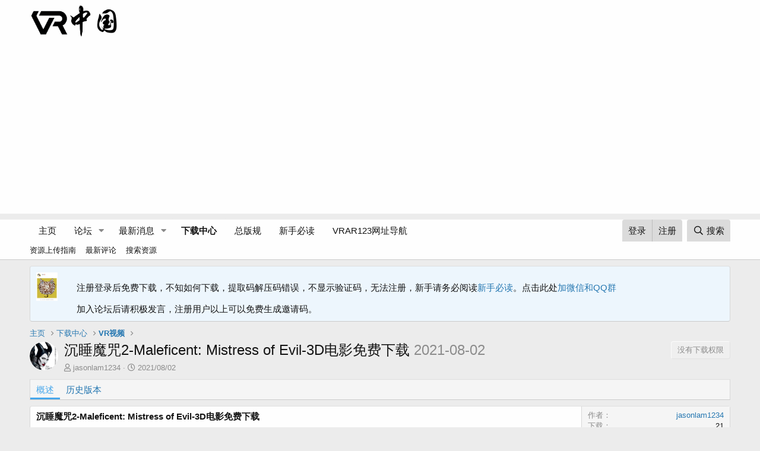

--- FILE ---
content_type: text/html; charset=utf-8
request_url: https://gizvr.cn/forum/resources/2-maleficent-mistress-of-evil-3d.442/
body_size: 13801
content:
<!DOCTYPE html>
<html id="XF" lang="zh-CN" dir="LTR"
	data-app="public"
	data-template="xfrm_resource_view"
	data-container-key="xfrmCategory-2"
	data-content-key=""
	data-logged-in="false"
	data-cookie-prefix="xf_"
	data-csrf="1763460495,94dbb13c3bc487c96ed170919f329008"
	class="has-no-js template-xfrm_resource_view"
	>
<head>
<!-- Google Tag Manager -->
<script>(function(w,d,s,l,i){w[l]=w[l]||[];w[l].push({'gtm.start':
new Date().getTime(),event:'gtm.js'});var f=d.getElementsByTagName(s)[0],
j=d.createElement(s),dl=l!='dataLayer'?'&l='+l:'';j.async=true;j.src=
'https://www.googletagmanager.com/gtm.js?id='+i+dl;f.parentNode.insertBefore(j,f);
})(window,document,'script','dataLayer','GTM-K85JQBG');</script>
<!-- End Google Tag Manager -->
	<meta charset="utf-8" />
	<meta http-equiv="X-UA-Compatible" content="IE=Edge" />
	<meta name="viewport" content="width=device-width, initial-scale=1, viewport-fit=cover">

	
	
	

	<title>沉睡魔咒2-Maleficent: Mistress of Evil-3D电影免费下载 | VR中国论坛 - 国内最权威最系统的VR社区，元宇宙社区</title>

	<link rel="manifest" href="/forum/webmanifest.php">
	
		<meta name="theme-color" content="#fefefe" />
	

	<meta name="apple-mobile-web-app-title" content="VR中国论坛，国内最权威最系统的VR论坛、AR论坛，国内顶尖VR AR社区，VR爱好者的聚集地，元宇宙社区">
	
		<link rel="apple-touch-icon" href="/forum/data/assets/logo/VR-Logo.png" />
	

	
		
		<meta name="description" content="沉睡魔咒2-Maleficent: Mistress of Evil-3D电影免费下载

全站解压缩密码:：gizvr.com


译　　名　沉睡魔咒2 / Maleficent 2 / 沉睡魔咒2：恶魔夫人 / 玛琳菲森2 / 黑魔后2(港) / 黑魔女2(台)
片　　名　Maleficent..." />
		<meta property="og:description" content="沉睡魔咒2-Maleficent: Mistress of Evil-3D电影免费下载

全站解压缩密码:：gizvr.com


译　　名　沉睡魔咒2 / Maleficent 2 / 沉睡魔咒2：恶魔夫人 / 玛琳菲森2 / 黑魔后2(港) / 黑魔女2(台)
片　　名　Maleficent: Mistress of Evil
年　　代　2019
产　　地　美国
类　　别　奇幻 / 冒险
语　　言　英语
上映日期　2019-10-18(美国/中国大陆)
IMDb评分  7.0/10..." />
		<meta property="twitter:description" content="沉睡魔咒2-Maleficent: Mistress of Evil-3D电影免费下载

全站解压缩密码:：gizvr.com


译　　名　沉睡魔咒2 / Maleficent 2 / 沉睡魔咒2：恶魔夫人 / 玛琳菲森2 / 黑魔后2(港) / 黑魔女2(台)
片　　名　Maleficent: Mistress of Evil
年　　代　2019
产　　地　美国
类　　别　奇幻 /..." />
	
	
		<meta property="og:url" content="https://gizvr.cn/forum/resources/2-maleficent-mistress-of-evil-3d.442/" />
	
		<link rel="canonical" href="https://gizvr.cn/forum/resources/2-maleficent-mistress-of-evil-3d.442/" />
	

	
		
	
	
	<meta property="og:site_name" content="VR中国论坛 - 国内最权威最系统的VR社区，元宇宙社区" />


	
	
		
	
	
	<meta property="og:type" content="website" />


	
	
		
	
	
	
		<meta property="og:title" content="沉睡魔咒2-Maleficent: Mistress of Evil-3D电影免费下载" />
		<meta property="twitter:title" content="沉睡魔咒2-Maleficent: Mistress of Evil-3D电影免费下载" />
	


	
	
	
	
		
	
	
	
		<meta property="og:image" content="https://gizvr.cn/forum/data/assets/logo/VR-Logo.png" />
		<meta property="twitter:image" content="https://gizvr.cn/forum/data/assets/logo/VR-Logo.png" />
		<meta property="twitter:card" content="summary" />
	


	

	
	

	


	<link rel="preload" href="/forum/styles/fonts/fa/fa-regular-400.woff2?_v=5.15.3" as="font" type="font/woff2" crossorigin="anonymous" />


	<link rel="preload" href="/forum/styles/fonts/fa/fa-solid-900.woff2?_v=5.15.3" as="font" type="font/woff2" crossorigin="anonymous" />


<link rel="preload" href="/forum/styles/fonts/fa/fa-brands-400.woff2?_v=5.15.3" as="font" type="font/woff2" crossorigin="anonymous" />

	<link rel="stylesheet" href="/forum/css.php?css=public%3Anormalize.css%2Cpublic%3Afa.css%2Cpublic%3Acore.less%2Cpublic%3Aapp.less&amp;s=1&amp;l=3&amp;d=1742442960&amp;k=39ef91d8ca0a53d618ae2a7d8b25e96aaf5b5d15" />

	<link rel="stylesheet" href="/forum/css.php?css=public%3Alightbox.less%2Cpublic%3Anotices.less%2Cpublic%3Arating_stars.less%2Cpublic%3Ashare_controls.less%2Cpublic%3Axfrm.less%2Cpublic%3Aextra.less&amp;s=1&amp;l=3&amp;d=1742442960&amp;k=9ca4ddee6784b8dc3310254bee3cfb27b4a3eaac" />

	
		<script src="/forum/js/xf/preamble.min.js?_v=a0b1a57d"></script>
	


	
		<link rel="icon" type="image/png" href="https://gizvr.cn/forum/data/assets/logo/VRFavicon.png" sizes="32x32" />
	
	
	
		<script async src="https://www.googletagmanager.com/gtag/js?id=G-YDT6JSHHLE"></script>
	
	<script>
		window.dataLayer=window.dataLayer||[];function gtag(){dataLayer.push(arguments)}gtag("js",new Date);gtag('config','G-YDT6JSHHLE',{});

	</script>

</head>
<body data-template="xfrm_resource_view">
<!-- Google Tag Manager (noscript) -->
<noscript><iframe src="https://www.googletagmanager.com/ns.html?id=GTM-K85JQBG"
height="0" width="0" style="display:none;visibility:hidden"></iframe></noscript>
<!-- End Google Tag Manager (noscript) -->




<header class="p-header" id="header">
	<div class="p-header-inner">
		<div class="p-header-content">

			<div class="p-header-logo p-header-logo--image">
				<a href="https://gizvr.cn">
					<img src="/forum/data/assets/logo/VR.png" srcset="" alt="VR中国论坛 - 国内最权威最系统的VR社区，元宇宙社区"
						width="150" height="80" />
				</a>
			</div>

			
		</div>
	</div>
</header>





	
	<nav class="p-nav">
		<div class="p-nav-inner">
			<button type="button" class="button--plain p-nav-menuTrigger button" data-xf-click="off-canvas" data-menu=".js-headerOffCanvasMenu" tabindex="0" aria-label="菜单"><span class="button-text">
				<i aria-hidden="true"></i>
			</span></button>

			<div class="p-nav-smallLogo">
				<a href="https://gizvr.cn">
					<img src="/forum/data/assets/logo/VR.png" srcset="" alt="VR中国论坛 - 国内最权威最系统的VR社区，元宇宙社区"
						width="150" height="80" />
				</a>
			</div>

			<div class="p-nav-scroller hScroller" data-xf-init="h-scroller" data-auto-scroll=".p-navEl.is-selected">
				<div class="hScroller-scroll">
					<ul class="p-nav-list js-offCanvasNavSource">
					
						<li>
							
	<div class="p-navEl " >
		

			
	
	<a href="https://gizvr.cn"
		class="p-navEl-link "
		
		data-xf-key="1"
		data-nav-id="home">主页</a>


			

		
		
	</div>

						</li>
					
						<li>
							
	<div class="p-navEl " data-has-children="true">
		

			
	
	<a href="/forum/"
		class="p-navEl-link p-navEl-link--splitMenu "
		
		
		data-nav-id="forums">论坛</a>


			<a data-xf-key="2"
				data-xf-click="menu"
				data-menu-pos-ref="< .p-navEl"
				class="p-navEl-splitTrigger"
				role="button"
				tabindex="0"
				aria-label="切换展开"
				aria-expanded="false"
				aria-haspopup="true"></a>

		
		
			<div class="menu menu--structural" data-menu="menu" aria-hidden="true">
				<div class="menu-content">
					
						
	
	
	<a href="/forum/whats-new/posts/"
		class="menu-linkRow u-indentDepth0 js-offCanvasCopy "
		
		
		data-nav-id="newPosts">新帖</a>

	

					
						
	
	
	<a href="/forum/wikipost/"
		class="menu-linkRow u-indentDepth0 js-offCanvasCopy "
		
		
		data-nav-id="wikiPost">维基帖子</a>

	
		
			
	
	
	<a href="/forum/wikipost/summaries"
		class="menu-linkRow u-indentDepth1 js-offCanvasCopy "
		
		
		data-nav-id="wikiPostSummaries">最新摘要</a>

	

		
			
	
	
	<a href="/forum/watched/wikipost"
		class="menu-linkRow u-indentDepth1 js-offCanvasCopy "
		
		
		data-nav-id="wikiPostWatchedWikiPosts">关注的维基帖子</a>

	

		
		
			<hr class="menu-separator" />
		
	

					
						
	
	
	<a href="/forum/search/?type=post"
		class="menu-linkRow u-indentDepth0 js-offCanvasCopy "
		
		
		data-nav-id="searchForums">搜索论坛</a>

	

					
						
	
	
	<a href="/forum/pages/invest/"
		class="menu-linkRow u-indentDepth0 js-offCanvasCopy "
		
		
		data-nav-id="invest">投资我们</a>

	

					
				</div>
			</div>
		
	</div>

						</li>
					
						<li>
							
	<div class="p-navEl " data-has-children="true">
		

			
	
	<a href="/forum/whats-new/"
		class="p-navEl-link p-navEl-link--splitMenu "
		
		
		data-nav-id="whatsNew">最新消息</a>


			<a data-xf-key="3"
				data-xf-click="menu"
				data-menu-pos-ref="< .p-navEl"
				class="p-navEl-splitTrigger"
				role="button"
				tabindex="0"
				aria-label="切换展开"
				aria-expanded="false"
				aria-haspopup="true"></a>

		
		
			<div class="menu menu--structural" data-menu="menu" aria-hidden="true">
				<div class="menu-content">
					
						
	
	
	<a href="/forum/whats-new/posts/"
		class="menu-linkRow u-indentDepth0 js-offCanvasCopy "
		 rel="nofollow"
		
		data-nav-id="whatsNewPosts">新帖</a>

	

					
						
	
	
	<a href="/forum/whats-new/resources/"
		class="menu-linkRow u-indentDepth0 js-offCanvasCopy "
		 rel="nofollow"
		
		data-nav-id="xfrmNewResources">新资源</a>

	

					
						
	
	
	<a href="/forum/whats-new/latest-activity"
		class="menu-linkRow u-indentDepth0 js-offCanvasCopy "
		 rel="nofollow"
		
		data-nav-id="latestActivity">最新动态</a>

	

					
				</div>
			</div>
		
	</div>

						</li>
					
						<li>
							
	<div class="p-navEl is-selected" data-has-children="true">
		

			
	
	<a href="/forum/resources/"
		class="p-navEl-link p-navEl-link--splitMenu "
		
		
		data-nav-id="xfrm">下载中心</a>


			<a data-xf-key="4"
				data-xf-click="menu"
				data-menu-pos-ref="< .p-navEl"
				class="p-navEl-splitTrigger"
				role="button"
				tabindex="0"
				aria-label="切换展开"
				aria-expanded="false"
				aria-haspopup="true"></a>

		
		
			<div class="menu menu--structural" data-menu="menu" aria-hidden="true">
				<div class="menu-content">
					
						
	
	
	<a href="https://gizvr.cn/forum/pages/upload-resources/"
		class="menu-linkRow u-indentDepth0 js-offCanvasCopy "
		
		
		data-nav-id="002">资源上传指南</a>

	

					
						
	
	
	<a href="/forum/resources/latest-reviews"
		class="menu-linkRow u-indentDepth0 js-offCanvasCopy "
		
		
		data-nav-id="xfrmLatestReviews">最新评论</a>

	

					
						
	
	
	<a href="/forum/search/?type=resource"
		class="menu-linkRow u-indentDepth0 js-offCanvasCopy "
		
		
		data-nav-id="xfrmSearchResources">搜索资源</a>

	

					
				</div>
			</div>
		
	</div>

						</li>
					
						<li>
							
	<div class="p-navEl " >
		

			
	
	<a href="/forum/pages/rules/"
		class="p-navEl-link "
		
		data-xf-key="5"
		data-nav-id="rules">总版规</a>


			

		
		
	</div>

						</li>
					
						<li>
							
	<div class="p-navEl " >
		

			
	
	<a href="/forum/pages/new-user-must-read/"
		class="p-navEl-link "
		
		data-xf-key="6"
		data-nav-id="mustread">新手必读</a>


			

		
		
	</div>

						</li>
					
						<li>
							
	<div class="p-navEl " >
		

			
	
	<a href="/forum/link-forums/vrar123.17/"
		class="p-navEl-link "
		
		data-xf-key="7"
		data-nav-id="VRAR123">VRAR123网址导航</a>


			

		
		
	</div>

						</li>
					
					</ul>
				</div>
			</div>

			<div class="p-nav-opposite">
				<div class="p-navgroup p-account p-navgroup--guest">
					
						<a href="/forum/login/" class="p-navgroup-link p-navgroup-link--textual p-navgroup-link--logIn"
							data-xf-click="overlay" data-follow-redirects="on">
							<span class="p-navgroup-linkText">登录</span>
						</a>
						
							<a href="/forum/register/" class="p-navgroup-link p-navgroup-link--textual p-navgroup-link--register"
								data-xf-click="overlay" data-follow-redirects="on">
								<span class="p-navgroup-linkText">注册</span>
							</a>
						
					
				</div>

				<div class="p-navgroup p-discovery">
					<a href="/forum/whats-new/"
						class="p-navgroup-link p-navgroup-link--iconic p-navgroup-link--whatsnew"
						aria-label="最新消息"
						title="最新消息">
						<i aria-hidden="true"></i>
						<span class="p-navgroup-linkText">最新消息</span>
					</a>

					
						<a href="/forum/search/"
							class="p-navgroup-link p-navgroup-link--iconic p-navgroup-link--search"
							data-xf-click="menu"
							data-xf-key="/"
							aria-label="搜索"
							aria-expanded="false"
							aria-haspopup="true"
							title="搜索">
							<i aria-hidden="true"></i>
							<span class="p-navgroup-linkText">搜索</span>
						</a>
						<div class="menu menu--structural menu--wide" data-menu="menu" aria-hidden="true">
							<form action="/forum/search/search" method="post"
								class="menu-content"
								data-xf-init="quick-search">

								<h3 class="menu-header">搜索</h3>
								
								<div class="menu-row">
									
										<div class="inputGroup inputGroup--joined">
											<input type="text" class="input" name="keywords" placeholder="搜索..." aria-label="搜索" data-menu-autofocus="true" />
											
			<select name="constraints" class="js-quickSearch-constraint input" aria-label="搜索范围">
				<option value="">任何位置</option>
<option value="{&quot;search_type&quot;:&quot;resource&quot;}">资源</option>
<option value="{&quot;search_type&quot;:&quot;resource&quot;,&quot;c&quot;:{&quot;categories&quot;:[2],&quot;child_categories&quot;:1}}">此分类</option>

			</select>
		
										</div>
									
								</div>

								
								<div class="menu-row">
									<label class="iconic"><input type="checkbox"  name="c[title_only]" value="1" /><i aria-hidden="true"></i><span class="iconic-label">仅搜索标题

												
													<span tabindex="0" role="button"
														data-xf-init="tooltip" data-trigger="hover focus click" title="标签也会被搜索">

														<i class="fa--xf far fa-question-circle u-muted u-smaller" aria-hidden="true"></i>
													</span></span></label>

								</div>
								
								<div class="menu-row">
									<div class="inputGroup">
										<span class="inputGroup-text" id="ctrl_search_menu_by_member">作者：</span>
										<input type="text" class="input" name="c[users]" data-xf-init="auto-complete" placeholder="用户" aria-labelledby="ctrl_search_menu_by_member" />
									</div>
								</div>
								<div class="menu-footer">
									<span class="menu-footer-controls">
										<button type="submit" class="button--primary button button--icon button--icon--search"><span class="button-text">搜索</span></button>
										<a href="/forum/search/" class="button"><span class="button-text">高级搜索...</span></a>
									</span>
								</div>

								<input type="hidden" name="_xfToken" value="1763460495,94dbb13c3bc487c96ed170919f329008" />
							</form>
						</div>
					
				</div>
			</div>
		</div>
	</nav>

	
	
		<div class="p-sectionLinks">
			<div class="p-sectionLinks-inner hScroller" data-xf-init="h-scroller">
				<div class="hScroller-scroll">
					<ul class="p-sectionLinks-list">
					
						<li>
							
	<div class="p-navEl " >
		

			
	
	<a href="https://gizvr.cn/forum/pages/upload-resources/"
		class="p-navEl-link "
		
		data-xf-key="alt+1"
		data-nav-id="002">资源上传指南</a>


			

		
		
	</div>

						</li>
					
						<li>
							
	<div class="p-navEl " >
		

			
	
	<a href="/forum/resources/latest-reviews"
		class="p-navEl-link "
		
		data-xf-key="alt+2"
		data-nav-id="xfrmLatestReviews">最新评论</a>


			

		
		
	</div>

						</li>
					
						<li>
							
	<div class="p-navEl " >
		

			
	
	<a href="/forum/search/?type=resource"
		class="p-navEl-link "
		
		data-xf-key="alt+3"
		data-nav-id="xfrmSearchResources">搜索资源</a>


			

		
		
	</div>

						</li>
					
					</ul>
				</div>
			</div>
		</div>
	



<div class="offCanvasMenu offCanvasMenu--nav js-headerOffCanvasMenu" data-menu="menu" aria-hidden="true" data-ocm-builder="navigation">
	<div class="offCanvasMenu-backdrop" data-menu-close="true"></div>
	<div class="offCanvasMenu-content">
		<div class="offCanvasMenu-header">
			菜单
			<a class="offCanvasMenu-closer" data-menu-close="true" role="button" tabindex="0" aria-label="关闭"></a>
		</div>
		
			<div class="p-offCanvasRegisterLink">
				<div class="offCanvasMenu-linkHolder">
					<a href="/forum/login/" class="offCanvasMenu-link" data-xf-click="overlay" data-menu-close="true">
						登录
					</a>
				</div>
				<hr class="offCanvasMenu-separator" />
				
					<div class="offCanvasMenu-linkHolder">
						<a href="/forum/register/" class="offCanvasMenu-link" data-xf-click="overlay" data-menu-close="true">
							注册
						</a>
					</div>
					<hr class="offCanvasMenu-separator" />
				
			</div>
		
		<div class="js-offCanvasNavTarget"></div>
		<div class="offCanvasMenu-installBanner js-installPromptContainer" style="display: none;" data-xf-init="install-prompt">
			<div class="offCanvasMenu-installBanner-header">安装应用</div>
			<button type="button" class="js-installPromptButton button"><span class="button-text">安装</span></button>
		</div>
	</div>
</div>

<div class="p-body">
	<div class="p-body-inner">
		<!--XF:EXTRA_OUTPUT-->

		
			
	
		
		
		

		<ul class="notices notices--block  js-notices"
			data-xf-init="notices"
			data-type="block"
			data-scroll-interval="6">

			
				
	<li class="notice js-notice notice--primary notice--hasImage"
		data-notice-id="1"
		data-delay-duration="0"
		data-display-duration="0"
		data-auto-dismiss=""
		data-visibility="">

		
			<div class="notice-image"><img src="/forum/data/assets/notice_images/.png" alt="" /></div>
		
		<div class="notice-content">
			
			<p>注册登录后免费下载，不知如何下载，提取码解压码错误，不显示验证码，无法注册，新手请务必阅读<a href="https://gizvr.cn/pages/new-user-must-read/" target="_blank">新手必读</a>。点击此处<a href="https://gizvr.cn/threads/vr-vr-ar-mr.50/">加微信和QQ群</a></p>加入论坛后请积极发言，注册用户以上可以免费生成邀请码。
		</div>
	</li>

			
		</ul>
	

		

		

		
		
	
		<ul class="p-breadcrumbs "
			itemscope itemtype="https://schema.org/BreadcrumbList">
		
			

			
			
				
				
	<li itemprop="itemListElement" itemscope itemtype="https://schema.org/ListItem">
		<a href="https://gizvr.cn" itemprop="item">
			<span itemprop="name">主页</span>
		</a>
		<meta itemprop="position" content="1" />
	</li>

			

			
				
				
	<li itemprop="itemListElement" itemscope itemtype="https://schema.org/ListItem">
		<a href="/forum/resources/" itemprop="item">
			<span itemprop="name">下载中心</span>
		</a>
		<meta itemprop="position" content="2" />
	</li>

			
			
				
				
	<li itemprop="itemListElement" itemscope itemtype="https://schema.org/ListItem">
		<a href="/forum/resources/categories/vr.2/" itemprop="item">
			<span itemprop="name">VR视频</span>
		</a>
		<meta itemprop="position" content="3" />
	</li>

			

		
		</ul>
	

		

		
	<noscript class="js-jsWarning"><div class="blockMessage blockMessage--important blockMessage--iconic u-noJsOnly">禁用JavaScript。为了获得更好的体验，请在运行之前启用浏览器中的JavaScript。</div></noscript>

		
	<div class="blockMessage blockMessage--important blockMessage--iconic js-browserWarning" style="display: none">您正在使用一款已经过时的浏览器！部分功能不能正常使用。<br />请尝试升级或使用 <a href="http://rj.baidu.com/soft/lists/3" target="_blank">其他浏览器</a>。</div>


		
			
			<div class="p-body-header">
			
				
		<div class="contentRow contentRow--hideFigureNarrow">
			<span class="contentRow-figure">
				
					<span  class="avatar avatar--s"><img src="/forum/data/resource_icons/0/442.jpg?1627885447" alt="沉睡魔咒2-Maleficent: Mistress of Evil-3D电影免费下载" /></span>
				
			</span>
			<div class="contentRow-main">
				<div class="p-title">
					<h1 class="p-title-value">
						
							沉睡魔咒2-Maleficent: Mistress of Evil-3D电影免费下载
						
						
							<span class="u-muted">2021-08-02</span>
						
					</h1>
					
						<div class="p-title-pageAction">
							
								<span class="button button--wrap is-disabled">没有下载权限</span>
							
						</div>
					
				</div>
				
					<div class="p-description">
						
							<ul class="listInline listInline--bullet">
								<li>
									<i class="fa--xf far fa-user" aria-hidden="true" title="作者"></i>
									<span class="u-srOnly">作者</span>

									<a href="/forum/members/jasonlam1234.477/" class="username  u-concealed" dir="auto" data-user-id="477" data-xf-init="member-tooltip">jasonlam1234</a>
								</li>
								<li>
									<i class="fa--xf far fa-clock" aria-hidden="true" title="创建日期"></i>
									<span class="u-srOnly">创建日期</span>

									<a href="/forum/resources/2-maleficent-mistress-of-evil-3d.442/" class="u-concealed"><time  class="u-dt" dir="auto" datetime="2021-08-02T14:24:07+0800" data-time="1627885447" data-date-string="2021/08/02" data-time-string="14:24" title="2021/08/02， 14:24">2021/08/02</time></a>
								</li>
								
								
								
							</ul>
						
					</div>
				
			</div>
		</div>
	
			</div>
		

		<div class="p-body-main  ">
			
			<div class="p-body-contentCol"></div>
			

			

			<div class="p-body-content">
				
				<div class="p-body-pageContent">





	

	




	



	
		<div class="tabs tabs--standalone">
			<div class="hScroller" data-xf-init="h-scroller">
				<span class="hScroller-scroll">
					<a class="tabs-tab is-active" href="/forum/resources/2-maleficent-mistress-of-evil-3d.442/">概述</a>
					
						
						
						
						
						
							<a class="tabs-tab " href="/forum/resources/2-maleficent-mistress-of-evil-3d.442/history">历史版本</a>
						
						
					
				</span>
			</div>
		</div>
	





	








	
	
	
		
	
	
	


	
	
	
		
	
	
	


	
	
		
	
	
	


	
	










	
		
		

		
			<script class="js-extraPhrases" type="application/json">
			{
				"lightbox_close": "关闭",
				"lightbox_next": "下一个",
				"lightbox_previous": "上一个",
				"lightbox_error": "请求的内容无法加载。 请稍后再试。",
				"lightbox_start_slideshow": "开始幻灯片放映",
				"lightbox_stop_slideshow": "停止幻灯片放映",
				"lightbox_full_screen": "全屏",
				"lightbox_thumbnails": "缩略图",
				"lightbox_download": "下载",
				"lightbox_share": "分享",
				"lightbox_zoom": "缩放",
				"lightbox_new_window": "新窗口",
				"lightbox_toggle_sidebar": "切换边栏"
			}
			</script>
		
		
	


<div class="block">
	
	<div class="block-container">
		<div class="block-body lbContainer js-resourceBody"
			data-xf-init="lightbox"
			data-lb-id="resource-442"
			data-lb-caption-desc="jasonlam1234 &middot; 2021/08/02， 14:24">

			<div class="resourceBody">
				<article class="resourceBody-main js-lbContainer">
					

	


					
						<div class="bbWrapper"><b>沉睡魔咒2-Maleficent: Mistress of Evil-3D电影免费下载</b><br />
<br />
全站解压缩密码:：gizvr.com<br />
<div class="bbImageWrapper  js-lbImage" title="1627885295357.png"
		data-src="https://gizvr.cn/forum/attachments/1627885295357-png.1906/" data-lb-sidebar-href="" data-lb-caption-extra-html="" data-single-image="1">
		<img src="https://gizvr.cn/forum/attachments/1627885295357-png.1906/"
			data-url=""
			class="bbImage"
			data-zoom-target="1"
			style=""
			alt="1627885295357.png"
			title="1627885295357.png"
			width="442" height="564" loading="lazy" />
	</div><br />
<br />
译　　名　<b>沉睡魔咒2</b> / Maleficent 2 / 沉睡魔咒2：恶魔夫人 / 玛琳菲森2 / 黑魔后2(港) / 黑魔女2(台)<br />
片　　名　Maleficent: Mistress of Evil<br />
年　　代　2019<br />
产　　地　美国<br />
类　　别　奇幻 / 冒险<br />
语　　言　英语<br />
上映日期　2019-10-18(美国/中国大陆)<br />
IMDb评分  7.0/10 from 1529 users<br />
豆瓣评分　6.3/10 from 3915 users<br />
片　　长　119分钟<br />
导　　演　乔阿吉姆·罗恩尼 Joachim R?nning<br />
编　　剧　迈卡·费兹曼-布卢 Micah Fitzerman-Blue / 诺亚·哈普斯特 Noah Harpster / 琳达·伍尔芙顿 Linda Woolverton<br />
主　　演　安吉丽娜·朱莉 Angelina Jolie<br />
　　　　　  艾丽·范宁 Elle Fanning<br />
　　　　　  米歇尔·菲佛 Michelle Pfeiffer<br />
　　　　　  萨姆·赖利 Sam Riley<br />
　　　　　  哈里斯·迪金森 Harris Dickinson<br />
　　　　　  艾德·斯克林 Ed Skrein<br />
　　　　　  切瓦特·埃加福特 Chiwetel Ejiofor<br />
　　　　　  朱诺·坦普尔 Juno Temple<br />
　　　　　  艾美达·斯丹顿 Imelda Staunton<br />
　　　　　  卡·亚历山大 Kae Alexander<br />
　　　　　  莱丝利·曼维尔 Lesley Manville<br />
　　　　　  詹·穆瑞 Jenn Murray<br />
　　　　　  石原贵雅 Miyavi<br />
　　　　　  大卫·吉雅西 David Gyasi<br />
　　　　　  罗伯特·林德森 Robert Lindsay<br />
　　　　　  朱迪斯·沙克妮 Judith Shekoni<br />
　　　　　  伯纳多·桑托斯 Bernardo Santos<br />
　　　　　  萨克·霍兰 Zak Holland<br />
　　　　　  巴里·艾尔德 Barry Aird<br />
　　　　　  耶斯·利奥丹 Jess Liaudin<br />
　　　　　  拉塞尔·巴洛格 Russell Balogh<br />
　　　　　  拉亚·坎普贝尔 Rayna Campbell<br />
　　　　　  斯嘉丽·格兰特 Scarlett Grant<br />
　　　　　  汤姆·伯宁顿 Tom Bonington<br />
　　　　　  阿克塞尔·努 Axel Nu<br />
　　　　　  特蕾莎·马奥尼 Teresa Mahoney<br />
　　　　　  John Carew<br />
<br />
<br />
标　　签　迪士尼 | 童话 | 奇幻 | 美国 | 2019 | 魔幻 | 美 | 童话改编<br />
<br />
简　　介  <br />
<br />
　　《沉睡魔咒》续集将讲述魔女玛琳菲森（朱莉）和将成为女王的爱洛公主（范宁）关系缓和但依旧复杂，但两人要联手对付新的反派，保护森林王国和那里神奇的动物<br />
<div class="bbImageWrapper  js-lbImage" title="1627885388884.png"
		data-src="https://gizvr.cn/forum/attachments/1627885388884-png.1907/" data-lb-sidebar-href="" data-lb-caption-extra-html="" data-single-image="1">
		<img src="https://gizvr.cn/forum/attachments/1627885388884-png.1907/"
			data-url=""
			class="bbImage"
			data-zoom-target="1"
			style=""
			alt="1627885388884.png"
			title="1627885388884.png"
			width="572" height="233" loading="lazy" />
	</div><br />
<div class="bbImageWrapper  js-lbImage" title="1627885398411.png"
		data-src="https://gizvr.cn/forum/attachments/1627885398411-png.1908/" data-lb-sidebar-href="" data-lb-caption-extra-html="" data-single-image="1">
		<img src="https://gizvr.cn/forum/attachments/1627885398411-png.1908/"
			data-url=""
			class="bbImage"
			data-zoom-target="1"
			style=""
			alt="1627885398411.png"
			title="1627885398411.png"
			width="574" height="230" loading="lazy" />
	</div><br />
<div class="bbImageWrapper  js-lbImage" title="1627885406606.png"
		data-src="https://gizvr.cn/forum/attachments/1627885406606-png.1909/" data-lb-sidebar-href="" data-lb-caption-extra-html="" data-single-image="1">
		<img src="https://gizvr.cn/forum/attachments/1627885406606-png.1909/"
			data-url=""
			class="bbImage"
			data-zoom-target="1"
			style=""
			alt="1627885406606.png"
			title="1627885406606.png"
			width="576" height="225" loading="lazy" />
	</div><br />
以上高清电影剧照来自互联网,不代表此片高清剧照<br />
<br />
郑重声明：本站提供的所有高清电影作品均是在网上搜集，任何涉及商业盈利目的均不得使用，否则产生的一切后果将由您自己承担！本站将不对本站的任何内容负任何法律责任！该下载内容仅做宽带测试使用，请在下载后24小时内删除。请购买正版！</div>
					

					

	


					
						
					

					

					<div class="reactionsBar js-reactionsList ">
						
					</div>

					
				</article>

				<div class="resourceBody-sidebar">
					<div class="resourceSidebarGroup">
						<dl class="pairs pairs--justified">
							<dt>作者</dt>
							<dd><a href="/forum/members/jasonlam1234.477/" class="username " dir="auto" data-user-id="477" data-xf-init="member-tooltip">jasonlam1234</a></dd>
						</dl>
						
							<dl class="pairs pairs--justified">
								<dt>下载</dt>
								<dd>21</dd>
							</dl>
						
						<dl class="pairs pairs--justified">
							<dt>查看</dt>
							<dd>1,306</dd>
						</dl>
						<dl class="pairs pairs--justified">
							<dt>首次发布</dt>
							<dd><time  class="u-dt" dir="auto" datetime="2021-08-02T14:24:07+0800" data-time="1627885447" data-date-string="2021/08/02" data-time-string="14:24" title="2021/08/02， 14:24">2021/08/02</time></dd>
						</dl>
						<dl class="pairs pairs--justified">
							<dt>最后更新</dt>
							<dd><time  class="u-dt" dir="auto" datetime="2021-08-02T14:24:07+0800" data-time="1627885447" data-date-string="2021/08/02" data-time-string="14:24" title="2021/08/02， 14:24">2021/08/02</time></dd>
						</dl>
						<dl class="pairs pairs--justified">
							<dt>评分</dt>
							<dd>
								
	<span class="ratingStarsRow ratingStarsRow--textBlock">
		
	

	<span class="ratingStars " title="0.00 星">
		<span class="ratingStars-star"></span>
		<span class="ratingStars-star"></span>
		<span class="ratingStars-star"></span>
		<span class="ratingStars-star"></span>
		<span class="ratingStars-star"></span>
		<span class="u-srOnly">0.00 星</span>
	</span>

		<span class="ratingStarsRow-text">
			0 星
		</span>
	</span>

							</dd>
						</dl>
					</div>

					


					

					
						<div class="resourceSidebarGroup">
							<h4 class="resourceSidebarGroup-title">
								<a href="/forum/resources/authors/jasonlam1234.477/">来自jasonlam1234的更多资源</a>
							</h4>
							<ul class="resourceSidebarList">
							
								<li>
									
	<div class="contentRow">
		<div class="contentRow-figure">
			
				<a href="/forum/resources/vr-until-you-fall-vr.334/" class="avatar avatar--xxs"><img src="/forum/data/resource_icons/0/334.jpg?1626948982" alt="VR游戏《不惧跌倒/灵魂陨落》汉化中文版 Until You Fall VR免费下载" /></a>
			
		</div>
		<div class="contentRow-main contentRow-main--close">
			<a href="/forum/resources/vr-until-you-fall-vr.334/">VR游戏《不惧跌倒/灵魂陨落》汉化中文版 Until You Fall VR免费下载</a>
			<div class="contentRow-lesser">VR游戏《不惧跌倒/灵魂陨落》汉化中文版 Until You Fall VR</div>
			
		</div>
	</div>

								</li>
							
								<li>
									
	<div class="contentRow">
		<div class="contentRow-figure">
			
				<a href="/forum/resources/oculus-quest-vr-iron-rebellion.891/" class="avatar avatar--xxs"><img src="/forum/data/resource_icons/0/891.jpg?1636707927" alt="Oculus Quest VR游戏-IRON REBELLION-钢铁机甲" /></a>
			
		</div>
		<div class="contentRow-main contentRow-main--close">
			<a href="/forum/resources/oculus-quest-vr-iron-rebellion.891/">Oculus Quest VR游戏-IRON REBELLION-钢铁机甲</a>
			<div class="contentRow-lesser">Oculus Quest VR游戏-IRON REBELLION-钢铁机甲</div>
			
		</div>
	</div>

								</li>
							
								<li>
									
	<div class="contentRow">
		<div class="contentRow-figure">
			
				<a href="/forum/resources/oculus-quest-vr-pierhead-arcade-2-vr.834/" class="avatar avatar--xxs"><img src="/forum/data/resource_icons/0/834.jpg?1632894355" alt="Oculus Quest VR游戏-Pierhead Arcade 2 VR-码头街机厅免费下载" /></a>
			
		</div>
		<div class="contentRow-main contentRow-main--close">
			<a href="/forum/resources/oculus-quest-vr-pierhead-arcade-2-vr.834/">Oculus Quest VR游戏-Pierhead Arcade 2 VR-码头街机厅免费下载</a>
			<div class="contentRow-lesser">Oculus Quest VR游戏-Pierhead Arcade 2 VR-码头街机厅免费下载</div>
			
		</div>
	</div>

								</li>
							
								<li>
									
	<div class="contentRow">
		<div class="contentRow-figure">
			
				<a href="/forum/resources/vr-jurassic-world-aftermath.784/" class="avatar avatar--xxs"><img src="/forum/data/resource_icons/0/784.jpg?1628734120" alt="VR游戏《Jurassic World Aftermath 汉化中文版》侏罗纪世界免费下载" /></a>
			
		</div>
		<div class="contentRow-main contentRow-main--close">
			<a href="/forum/resources/vr-jurassic-world-aftermath.784/">VR游戏《Jurassic World Aftermath 汉化中文版》侏罗纪世界免费下载</a>
			<div class="contentRow-lesser">VR游戏《Jurassic World Aftermath 汉化中文版》侏罗纪世界免费下载</div>
			
		</div>
	</div>

								</li>
							
								<li>
									
	<div class="contentRow">
		<div class="contentRow-figure">
			
				<a href="/forum/resources/pc-vr-vr-dlc-focus-on-you.632/" class="avatar avatar--xxs"><img src="/forum/data/resource_icons/0/632.jpg?1628411502" alt="PC VR游戏：《专注于你VR》DLC解锁版 FOCUS on YOU免费下载" /></a>
			
		</div>
		<div class="contentRow-main contentRow-main--close">
			<a href="/forum/resources/pc-vr-vr-dlc-focus-on-you.632/">PC VR游戏：《专注于你VR》DLC解锁版 FOCUS on YOU免费下载</a>
			<div class="contentRow-lesser">PC VR游戏：《专注于你VR》DLC解锁版 FOCUS on YOU免费下载</div>
			
		</div>
	</div>

								</li>
							
							</ul>
						</div>
					

					
						<div class="resourceSidebarGroup">
							<h4 class="resourceSidebarGroup-title">分享资源</h4>
							
								

	
		

		<div class="shareButtons shareButtons--iconic" data-xf-init="share-buttons" data-page-url="" data-page-title="" data-page-desc="" data-page-image="">
			

			<div class="shareButtons-buttons">
				
					

					

					

					

					

					

					
						<a class="shareButtons-button shareButtons-button--email" data-href="mailto:?subject={title}&amp;body={url}">
							<i aria-hidden="true"></i>
							<span>邮件</span>
						</a>
					

					
						<a class="shareButtons-button shareButtons-button--share is-hidden"
							data-xf-init="web-share"
							data-title="" data-text="" data-url=""
							data-hide=".shareButtons-button:not(.shareButtons-button--share)">

							<i aria-hidden="true"></i>
							<span>分享</span>
						</a>
					

					
						<a class="shareButtons-button shareButtons-button--link is-hidden" data-clipboard="{url}">
							<i aria-hidden="true"></i>
							<span>链接</span>
						</a>
					
				
			</div>
		</div>
	

							
						</div>
					
				</div>
			</div>
		</div>
	</div>
</div>



</div>
				
			</div>

			
		</div>

		
		
	
		<ul class="p-breadcrumbs p-breadcrumbs--bottom"
			itemscope itemtype="https://schema.org/BreadcrumbList">
		
			

			
			
				
				
	<li itemprop="itemListElement" itemscope itemtype="https://schema.org/ListItem">
		<a href="https://gizvr.cn" itemprop="item">
			<span itemprop="name">主页</span>
		</a>
		<meta itemprop="position" content="1" />
	</li>

			

			
				
				
	<li itemprop="itemListElement" itemscope itemtype="https://schema.org/ListItem">
		<a href="/forum/resources/" itemprop="item">
			<span itemprop="name">下载中心</span>
		</a>
		<meta itemprop="position" content="2" />
	</li>

			
			
				
				
	<li itemprop="itemListElement" itemscope itemtype="https://schema.org/ListItem">
		<a href="/forum/resources/categories/vr.2/" itemprop="item">
			<span itemprop="name">VR视频</span>
		</a>
		<meta itemprop="position" content="3" />
	</li>

			

		
		</ul>
	

		
	</div>
</div>	
<footer class="p-footer" id="footer">
	<div class="p-footer-inner">

		<div class="p-footer-row">
			
				<div class="p-footer-row-main">
					<ul class="p-footer-linkList">
					
						
						
							<li><a href="/forum/misc/language" data-xf-click="overlay"
								data-xf-init="tooltip" title="语言选择" rel="nofollow">
								<i class="fa--xf far fa-globe" aria-hidden="true"></i> 简体中文</a></li>
						
					
					</ul>
				</div>
			
			<div class="p-footer-row-opposite">
				<ul class="p-footer-linkList">
					
						
							<li><a href="/forum/misc/contact" data-xf-click="overlay">联系我们</a></li>
						
					

					
						<li><a href="/forum/help/terms/">条款和规则</a></li>
					

					
						<li><a href="/forum/help/privacy-policy/">隐私政策</a></li>
					

					
						<li><a href="/forum/help/">帮助</a></li>
					

					
						<li><a href="https://gizvr.cn">主页</a></li>
					

					<li><a href="/forum/forums/-/index.rss" target="_blank" class="p-footer-rssLink" title="RSS"><span aria-hidden="true"><i class="fa--xf far fa-rss" aria-hidden="true"></i><span class="u-srOnly">RSS</span></span></a></li>
				</ul>
			</div>
		</div>

		
			<div class="p-footer-copyright">
			
				<a href="https://xenforo.com" class="u-concealed" dir="ltr" target="_blank" rel="sponsored noopener">Community platform by XenForo<sup>&reg;</sup> <span class="copyright">&copy; 2010-2022 XenForo Ltd.</span></a>
				
			
			</div>
		

		
	</div>
</footer>

</div> <!-- closing p-pageWrapper -->

<div class="u-bottomFixer js-bottomFixTarget">
	
	
</div>


	<div class="u-scrollButtons js-scrollButtons" data-trigger-type="up">
		<a href="#top" class="button--scroll button" data-xf-click="scroll-to"><span class="button-text"><i class="fa--xf far fa-arrow-up" aria-hidden="true"></i><span class="u-srOnly">顶部</span></span></a>
		
	</div>



	<script src="/forum/js/vendor/jquery/jquery-3.5.1.min.js?_v=a0b1a57d"></script>
	<script src="/forum/js/vendor/vendor-compiled.js?_v=a0b1a57d"></script>
	<script src="/forum/js/xf/core-compiled.js?_v=a0b1a57d"></script>
	<script src="/forum/js/xf/lightbox-compiled.js?_v=a0b1a57d"></script>
<script src="/forum/js/xf/notice.min.js?_v=a0b1a57d"></script>

	<script>
		
		jQuery.extend(true, XF.config, {
			// 
			userId: 0,
			enablePush: false,
			pushAppServerKey: '',
			url: {
				fullBase: 'https://gizvr.cn/forum/',
				basePath: '/forum/',
				css: '/forum/css.php?css=__SENTINEL__&s=1&l=3&d=1742442960',
				keepAlive: '/forum/login/keep-alive'
			},
			cookie: {
				path: '/',
				domain: '',
				prefix: 'xf_',
				secure: true
			},
			cacheKey: 'd795429ce9fe8ce8063c2d2b7b2d70d5',
			csrf: '1763460495,94dbb13c3bc487c96ed170919f329008',
			js: {"\/forum\/js\/xf\/lightbox-compiled.js?_v=a0b1a57d":true,"\/forum\/js\/xf\/notice.min.js?_v=a0b1a57d":true},
			css: {"public:lightbox.less":true,"public:notices.less":true,"public:rating_stars.less":true,"public:share_controls.less":true,"public:xfrm.less":true,"public:extra.less":true},
			time: {
				now: 1763460495,
				today: 1763395200,
				todayDow: 2,
				tomorrow: 1763481600,
				yesterday: 1763308800,
				week: 1762876800
			},
			borderSizeFeature: '3px',
			fontAwesomeWeight: 'r',
			enableRtnProtect: true,
			
			enableFormSubmitSticky: true,
			uploadMaxFilesize: 419430400,
			allowedVideoExtensions: ["m4v","mov","mp4","mp4v","mpeg","mpg","ogv","webm"],
			allowedAudioExtensions: ["mp3","opus","ogg","wav"],
			shortcodeToEmoji: true,
			visitorCounts: {
				conversations_unread: '0',
				alerts_unviewed: '0',
				total_unread: '0',
				title_count: true,
				icon_indicator: true
			},
			jsState: {},
			publicMetadataLogoUrl: 'https://gizvr.cn/forum/data/assets/logo/VR-Logo.png',
			publicPushBadgeUrl: 'https://gizvr.cn/forum/styles/default/xenforo/bell.png'
		});

		jQuery.extend(XF.phrases, {
			// 
			date_x_at_time_y: "{date}， {time}",
			day_x_at_time_y:  "{day}，{time}",
			yesterday_at_x:   "昨天 {time}",
			x_minutes_ago:    "{minutes} 分钟以前",
			one_minute_ago:   "1 分钟之前",
			a_moment_ago:     "刚刚",
			today_at_x:       "今天 {time}",
			in_a_moment:      "片刻之内",
			in_a_minute:      "一分钟",
			in_x_minutes:     "{minutes} 分钟内",
			later_today_at_x: "今天{time}",
			tomorrow_at_x:    "明天的 {time}",

			day0: "星期日",
			day1: "星期一",
			day2: "星期二",
			day3: "星期三",
			day4: "星期四",
			day5: "星期五",
			day6: "星期六",

			dayShort0: "星期日",
			dayShort1: "星期一",
			dayShort2: "星期二",
			dayShort3: "星期三",
			dayShort4: "星期四",
			dayShort5: "星期五",
			dayShort6: "星期六",

			month0: "一月",
			month1: "二月",
			month2: "三月",
			month3: "四月",
			month4: "五月",
			month5: "六月",
			month6: "七月",
			month7: "八月",
			month8: "九月",
			month9: "十月",
			month10: "十一月",
			month11: "十二月",

			active_user_changed_reload_page: "活跃用户已经更改，请刷新此页面以重新加载最新版本。",
			server_did_not_respond_in_time_try_again: "服务器响应超时，请重试。",
			oops_we_ran_into_some_problems: "哎呀!我们遇到了一些问题。",
			oops_we_ran_into_some_problems_more_details_console: "哎呀!我们遇到了一些问题。请稍后再试。更多错误细节可能在浏览器控制台中。",
			file_too_large_to_upload: "文件太大了装不下，换一个吧",
			uploaded_file_is_too_large_for_server_to_process: "上传的文件太大，服务器无法进行处理。",
			files_being_uploaded_are_you_sure: "文件仍在上传中。您确定要提交这张表格吗？",
			attach: "添加附件",
			rich_text_box: "富文本框",
			close: "关闭",
			link_copied_to_clipboard: "链接已复制到剪贴板。",
			text_copied_to_clipboard: "文本已复制到剪贴板。",
			loading: "正在加载...",
			you_have_exceeded_maximum_number_of_selectable_items: "您已超过可选择项目的最大数目。",

			processing: "正在处理",
			'processing...': "正在处理...",

			showing_x_of_y_items: "当前显示 {count} 总计 {total}",
			showing_all_items: "显示全部项目",
			no_items_to_display: "没有要显示的项目",

			number_button_up: "放大",
			number_button_down: "缩小",

			push_enable_notification_title: "在VR中国论坛 - 国内最权威最系统的VR社区，元宇宙社区成功启用推送通知",
			push_enable_notification_body: "感谢您启用推送通知！"
		,
			"svStandardLib_time.day": "{count} day",
			"svStandardLib_time.days": "{count} 天",
			"svStandardLib_time.hour": "{count} hour",
			"svStandardLib_time.hours": "{count} 小时",
			"svStandardLib_time.minute": "{count} 分钟",
			"svStandardLib_time.minutes": "{count} 分钟",
			"svStandardLib_time.month": "{count} month",
			"svStandardLib_time.months": "{count} 月",
			"svStandardLib_time.second": "{count} second",
			"svStandardLib_time.seconds": "{count} 秒",
			"svStandardLib_time.week": "time.week",
			"svStandardLib_time.weeks": "{count} 周",
			"svStandardLib_time.year": "{count} year",
			"svStandardLib_time.years": "{count} 年"

		});
	</script>

	<form style="display:none" hidden="hidden">
		<input type="text" name="_xfClientLoadTime" value="" id="_xfClientLoadTime" title="_xfClientLoadTime" tabindex="-1" />
	</form>

	





	<script type="application/ld+json">
	{
		"@context": "https://schema.org",
		"@type": "CreativeWork",
		"@id": "https:\/\/gizvr.cn\/forum\/resources\/2-maleficent-mistress-of-evil-3d.442\/",
		"name": "沉睡魔咒2-Maleficent: Mistress of Evil-3D电影免费下载",
		"headline": "沉睡魔咒2-Maleficent: Mistress of Evil-3D电影免费下载",
		"alternativeHeadline": "沉睡魔咒2-Maleficent: Mistress of Evil-3D电影免费下载",
		"description": "沉睡魔咒2-Maleficent: Mistress of Evil-3D电影免费下载\n\n全站解压缩密码:：gizvr.com\n\n\n译　　名　沉睡魔咒2 \/ Maleficent 2 \/ 沉睡魔咒2：恶魔夫人 \/ 玛琳菲森2 \/ 黑魔后2(港) \/ 黑魔女2(台)\n片　　名　Maleficent: Mistress of Evil\n年　　代　2019\n产　　地　美国\n类　　别　奇幻 \/ 冒险\n语　　言　英语\n上映日期　2019-10-18(美国\/中国大陆)\nIMDb评分  7.0\/10...",
		
			"version": "2021-08-02",
		
		
			"thumbnailUrl": "https:\/\/gizvr.cn\/forum\/data\/resource_icons\/0\/442.jpg?1627885447",
		
		"dateCreated": "2021-08-02T14:24:07+08:00",
		"dateModified": "2021-08-02T14:24:07+08:00",
		
		
		"author": {
			"@type": "Person",
			"name": "jasonlam1234"
		}
	}
	</script>

</body>
</html>











--- FILE ---
content_type: text/html; charset=utf-8
request_url: https://www.google.com/recaptcha/api2/aframe
body_size: 266
content:
<!DOCTYPE HTML><html><head><meta http-equiv="content-type" content="text/html; charset=UTF-8"></head><body><script nonce="V3ng8QWnse6eP94Opy-S8A">/** Anti-fraud and anti-abuse applications only. See google.com/recaptcha */ try{var clients={'sodar':'https://pagead2.googlesyndication.com/pagead/sodar?'};window.addEventListener("message",function(a){try{if(a.source===window.parent){var b=JSON.parse(a.data);var c=clients[b['id']];if(c){var d=document.createElement('img');d.src=c+b['params']+'&rc='+(localStorage.getItem("rc::a")?sessionStorage.getItem("rc::b"):"");window.document.body.appendChild(d);sessionStorage.setItem("rc::e",parseInt(sessionStorage.getItem("rc::e")||0)+1);localStorage.setItem("rc::h",'1763460502512');}}}catch(b){}});window.parent.postMessage("_grecaptcha_ready", "*");}catch(b){}</script></body></html>